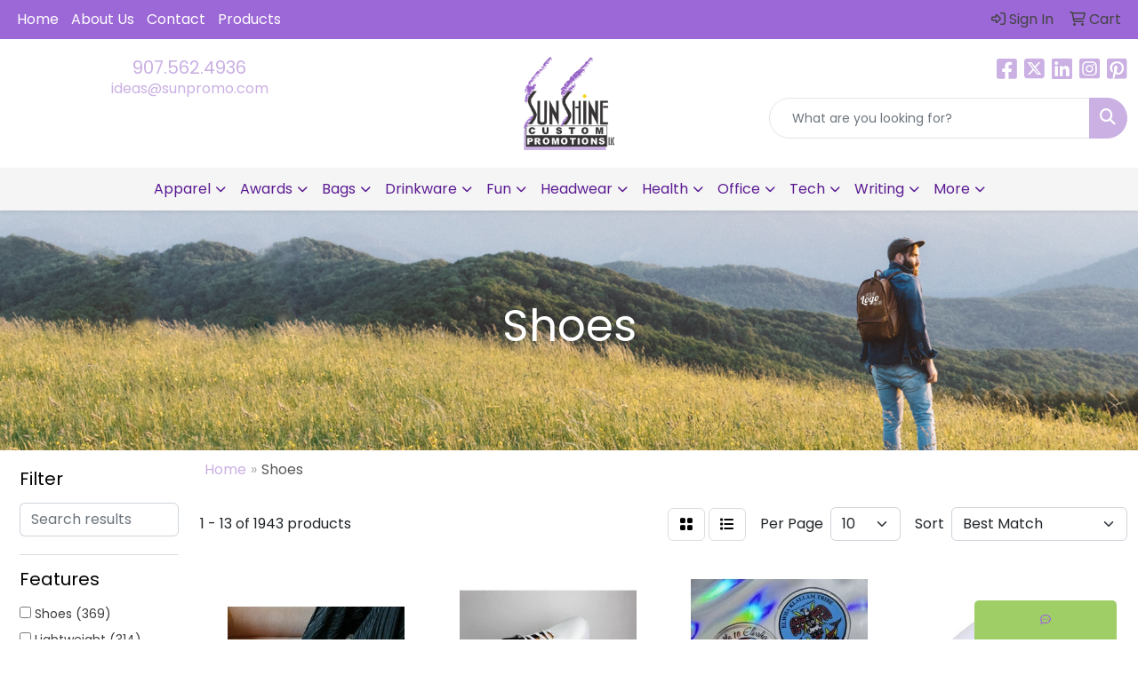

--- FILE ---
content_type: text/html
request_url: https://www.sunpromo.com/ws/ws.dll/StartSrch?UID=4665&WENavID=16649792
body_size: 11582
content:
<!DOCTYPE html>
<html lang="en"><head>
<meta charset="utf-8">
<meta http-equiv="X-UA-Compatible" content="IE=edge">
<meta name="viewport" content="width=device-width, initial-scale=1">
<!-- The above 3 meta tags *must* come first in the head; any other head content must come *after* these tags -->


<link href="/distsite/styles/8/css/bootstrap.min.css" rel="stylesheet" />
<link href="https://fonts.googleapis.com/css?family=Open+Sans:400,600|Oswald:400,600" rel="stylesheet">
<link href="/distsite/styles/8/css/owl.carousel.min.css" rel="stylesheet">
<link href="/distsite/styles/8/css/nouislider.css" rel="stylesheet">
<!--<link href="/distsite/styles/8/css/menu.css" rel="stylesheet"/>-->
<link href="/distsite/styles/8/css/flexslider.css" rel="stylesheet">
<link href="/distsite/styles/8/css/all.min.css" rel="stylesheet">
<link href="/distsite/styles/8/css/slick/slick.css" rel="stylesheet"/>
<link href="/distsite/styles/8/css/lightbox/lightbox.css" rel="stylesheet"  />
<link href="/distsite/styles/8/css/yamm.css" rel="stylesheet" />
<!-- Custom styles for this theme -->
<link href="/we/we.dll/StyleSheet?UN=4665&Type=WETheme&TS=C45859.6179282407" rel="stylesheet">
<!-- Custom styles for this theme -->
<link href="/we/we.dll/StyleSheet?UN=4665&Type=WETheme-PS&TS=C45859.6179282407" rel="stylesheet">
<style>

#logo > a > img{
   max-width: 35%;
}

#ftlogo > a > img{
   max-width: 30%;
}

</style>

<!-- HTML5 shim and Respond.js for IE8 support of HTML5 elements and media queries -->
<!--[if lt IE 9]>
      <script src="https://oss.maxcdn.com/html5shiv/3.7.3/html5shiv.min.js"></script>
      <script src="https://oss.maxcdn.com/respond/1.4.2/respond.min.js"></script>
    <![endif]-->

</head>

<body style="background:#fff;">


  <!-- Slide-Out Menu -->
  <div id="filter-menu" class="filter-menu">
    <button id="close-menu" class="btn-close"></button>
    <div class="menu-content">
      
<aside class="filter-sidebar">



<div class="filter-section first">
	<h2>Filter</h2>
	 <div class="input-group mb-3">
	 <input type="text" style="border-right:0;" placeholder="Search results" class="form-control text-search-within-results" name="SearchWithinResults" value="" maxlength="100" onkeyup="HandleTextFilter(event);">
	  <label class="input-group-text" style="background-color:#fff;"><a  style="display:none;" href="javascript:void(0);" class="remove-filter" data-toggle="tooltip" title="Clear" onclick="ClearTextFilter();"><i class="far fa-times" aria-hidden="true"></i> <span class="fa-sr-only">x</span></a></label>
	</div>
</div>

<a href="javascript:void(0);" class="clear-filters"  style="display:none;" onclick="ClearDrillDown();">Clear all filters</a>

<div class="filter-section"  style="display:none;">
	<h2>Categories</h2>

	<div class="filter-list">

	 

		<!-- wrapper for more filters -->
        <div class="show-filter">

		</div><!-- showfilters -->

	</div>

		<a href="#" class="show-more"  style="display:none;" >Show more</a>
</div>


<div class="filter-section" >
	<h2>Features</h2>

		<div class="filter-list">

	  		<div class="checkbox"><label><input class="filtercheckbox" type="checkbox" name="2|Shoes" ><span> Shoes (369)</span></label></div><div class="checkbox"><label><input class="filtercheckbox" type="checkbox" name="2|Lightweight" ><span> Lightweight (314)</span></label></div><div class="checkbox"><label><input class="filtercheckbox" type="checkbox" name="2|Footwear" ><span> Footwear (257)</span></label></div><div class="checkbox"><label><input class="filtercheckbox" type="checkbox" name="2|Waterproof" ><span> Waterproof (218)</span></label></div><div class="checkbox"><label><input class="filtercheckbox" type="checkbox" name="2|Durable" ><span> Durable (215)</span></label></div><div class="checkbox"><label><input class="filtercheckbox" type="checkbox" name="2|Breathable" ><span> Breathable (184)</span></label></div><div class="checkbox"><label><input class="filtercheckbox" type="checkbox" name="2|Comfortable" ><span> Comfortable (177)</span></label></div><div class="checkbox"><label><input class="filtercheckbox" type="checkbox" name="2|Beach" ><span> Beach (159)</span></label></div><div class="checkbox"><label><input class="filtercheckbox" type="checkbox" name="2|Sandals" ><span> Sandals (159)</span></label></div><div class="checkbox"><label><input class="filtercheckbox" type="checkbox" name="2|Slippers" ><span> Slippers (152)</span></label></div><div class="show-filter"><div class="checkbox"><label><input class="filtercheckbox" type="checkbox" name="2|Outdoor" ><span> Outdoor (147)</span></label></div><div class="checkbox"><label><input class="filtercheckbox" type="checkbox" name="2|Soft" ><span> Soft (135)</span></label></div><div class="checkbox"><label><input class="filtercheckbox" type="checkbox" name="2|Flip flop" ><span> Flip flop (129)</span></label></div><div class="checkbox"><label><input class="filtercheckbox" type="checkbox" name="2|Boot" ><span> Boot (128)</span></label></div><div class="checkbox"><label><input class="filtercheckbox" type="checkbox" name="2|Mesh lining" ><span> Mesh lining (121)</span></label></div><div class="checkbox"><label><input class="filtercheckbox" type="checkbox" name="2|Slides" ><span> Slides (112)</span></label></div><div class="checkbox"><label><input class="filtercheckbox" type="checkbox" name="2|Unisex" ><span> Unisex (101)</span></label></div><div class="checkbox"><label><input class="filtercheckbox" type="checkbox" name="2|Flexible" ><span> Flexible (99)</span></label></div><div class="checkbox"><label><input class="filtercheckbox" type="checkbox" name="2|Non-slip" ><span> Non-slip (95)</span></label></div><div class="checkbox"><label><input class="filtercheckbox" type="checkbox" name="2|Non slip" ><span> Non slip (92)</span></label></div><div class="checkbox"><label><input class="filtercheckbox" type="checkbox" name="2|Portable" ><span> Portable (92)</span></label></div><div class="checkbox"><label><input class="filtercheckbox" type="checkbox" name="2|Indoor" ><span> Indoor (91)</span></label></div><div class="checkbox"><label><input class="filtercheckbox" type="checkbox" name="2|Summer" ><span> Summer (85)</span></label></div><div class="checkbox"><label><input class="filtercheckbox" type="checkbox" name="2|Travel" ><span> Travel (84)</span></label></div><div class="checkbox"><label><input class="filtercheckbox" type="checkbox" name="2|Pair" ><span> Pair (83)</span></label></div><div class="checkbox"><label><input class="filtercheckbox" type="checkbox" name="2|Pool" ><span> Pool (82)</span></label></div><div class="checkbox"><label><input class="filtercheckbox" type="checkbox" name="2|Men" ><span> Men (81)</span></label></div><div class="checkbox"><label><input class="filtercheckbox" type="checkbox" name="2|Rubber" ><span> Rubber (79)</span></label></div><div class="checkbox"><label><input class="filtercheckbox" type="checkbox" name="2|Washable" ><span> Washable (76)</span></label></div><div class="checkbox"><label><input class="filtercheckbox" type="checkbox" name="2|Comfort" ><span> Comfort (73)</span></label></div><div class="checkbox"><label><input class="filtercheckbox" type="checkbox" name="2|Full grain leather" ><span> Full grain leather (72)</span></label></div><div class="checkbox"><label><input class="filtercheckbox" type="checkbox" name="2|Cement construction" ><span> Cement construction (71)</span></label></div><div class="checkbox"><label><input class="filtercheckbox" type="checkbox" name="2|Premium full grain leather" ><span> Premium full grain leather (71)</span></label></div><div class="checkbox"><label><input class="filtercheckbox" type="checkbox" name="2|Sneaker" ><span> Sneaker (70)</span></label></div><div class="checkbox"><label><input class="filtercheckbox" type="checkbox" name="2|Custom shoes" ><span> Custom shoes (69)</span></label></div><div class="checkbox"><label><input class="filtercheckbox" type="checkbox" name="2|Practical" ><span> Practical (69)</span></label></div><div class="checkbox"><label><input class="filtercheckbox" type="checkbox" name="2|Womens" ><span> Womens (69)</span></label></div><div class="checkbox"><label><input class="filtercheckbox" type="checkbox" name="2|Spa" ><span> Spa (67)</span></label></div><div class="checkbox"><label><input class="filtercheckbox" type="checkbox" name="2|Warm" ><span> Warm (67)</span></label></div><div class="checkbox"><label><input class="filtercheckbox" type="checkbox" name="2|Waterproof pro™ construction" ><span> Waterproof pro™ construction (67)</span></label></div><div class="checkbox"><label><input class="filtercheckbox" type="checkbox" name="2|Personalized shoes" ><span> Personalized shoes (64)</span></label></div><div class="checkbox"><label><input class="filtercheckbox" type="checkbox" name="2|Full color shoes" ><span> Full color shoes (62)</span></label></div><div class="checkbox"><label><input class="filtercheckbox" type="checkbox" name="2|Open toe" ><span> Open toe (62)</span></label></div><div class="checkbox"><label><input class="filtercheckbox" type="checkbox" name="2|Timberland" ><span> Timberland (59)</span></label></div><div class="checkbox"><label><input class="filtercheckbox" type="checkbox" name="2|On demand printing shoes" ><span> On demand printing shoes (58)</span></label></div><div class="checkbox"><label><input class="filtercheckbox" type="checkbox" name="2|Work boots" ><span> Work boots (58)</span></label></div><div class="checkbox"><label><input class="filtercheckbox" type="checkbox" name="2|Fashion" ><span> Fashion (56)</span></label></div><div class="checkbox"><label><input class="filtercheckbox" type="checkbox" name="2|Casual" ><span> Casual (55)</span></label></div><div class="checkbox"><label><input class="filtercheckbox" type="checkbox" name="2|Home" ><span> Home (54)</span></label></div><div class="checkbox"><label><input class="filtercheckbox" type="checkbox" name="2|Sports" ><span> Sports (54)</span></label></div></div>

			<!-- wrapper for more filters -->
			<div class="show-filter">

			</div><!-- showfilters -->
 		</div>
		<a href="#" class="show-more"  >Show more</a>


</div>


<div class="filter-section" >
	<h2>Colors</h2>

		<div class="filter-list">

		  	<div class="checkbox"><label><input class="filtercheckbox" type="checkbox" name="1|Black" ><span> Black (913)</span></label></div><div class="checkbox"><label><input class="filtercheckbox" type="checkbox" name="1|White" ><span> White (543)</span></label></div><div class="checkbox"><label><input class="filtercheckbox" type="checkbox" name="1|Pink" ><span> Pink (489)</span></label></div><div class="checkbox"><label><input class="filtercheckbox" type="checkbox" name="1|Blue" ><span> Blue (454)</span></label></div><div class="checkbox"><label><input class="filtercheckbox" type="checkbox" name="1|Gray" ><span> Gray (418)</span></label></div><div class="checkbox"><label><input class="filtercheckbox" type="checkbox" name="1|Yellow" ><span> Yellow (376)</span></label></div><div class="checkbox"><label><input class="filtercheckbox" type="checkbox" name="1|Red" ><span> Red (359)</span></label></div><div class="checkbox"><label><input class="filtercheckbox" type="checkbox" name="1|Green" ><span> Green (354)</span></label></div><div class="checkbox"><label><input class="filtercheckbox" type="checkbox" name="1|Various" ><span> Various (263)</span></label></div><div class="checkbox"><label><input class="filtercheckbox" type="checkbox" name="1|Orange" ><span> Orange (251)</span></label></div><div class="show-filter"><div class="checkbox"><label><input class="filtercheckbox" type="checkbox" name="1|Purple" ><span> Purple (236)</span></label></div><div class="checkbox"><label><input class="filtercheckbox" type="checkbox" name="1|Brown" ><span> Brown (208)</span></label></div><div class="checkbox"><label><input class="filtercheckbox" type="checkbox" name="1|Navy blue" ><span> Navy blue (106)</span></label></div><div class="checkbox"><label><input class="filtercheckbox" type="checkbox" name="1|Gold" ><span> Gold (78)</span></label></div><div class="checkbox"><label><input class="filtercheckbox" type="checkbox" name="1|Lime green" ><span> Lime green (74)</span></label></div><div class="checkbox"><label><input class="filtercheckbox" type="checkbox" name="1|Maroon red" ><span> Maroon red (62)</span></label></div><div class="checkbox"><label><input class="filtercheckbox" type="checkbox" name="1|Beige" ><span> Beige (51)</span></label></div><div class="checkbox"><label><input class="filtercheckbox" type="checkbox" name="1|Sand" ><span> Sand (49)</span></label></div><div class="checkbox"><label><input class="filtercheckbox" type="checkbox" name="1|Light blue" ><span> Light blue (47)</span></label></div><div class="checkbox"><label><input class="filtercheckbox" type="checkbox" name="1|Royal blue" ><span> Royal blue (47)</span></label></div><div class="checkbox"><label><input class="filtercheckbox" type="checkbox" name="1|Silver." ><span> Silver. (46)</span></label></div><div class="checkbox"><label><input class="filtercheckbox" type="checkbox" name="1|Silver" ><span> Silver (41)</span></label></div><div class="checkbox"><label><input class="filtercheckbox" type="checkbox" name="1|Dark brown" ><span> Dark brown (37)</span></label></div><div class="checkbox"><label><input class="filtercheckbox" type="checkbox" name="1|Dark blue" ><span> Dark blue (30)</span></label></div><div class="checkbox"><label><input class="filtercheckbox" type="checkbox" name="1|Tan" ><span> Tan (30)</span></label></div><div class="checkbox"><label><input class="filtercheckbox" type="checkbox" name="1|Assorted" ><span> Assorted (25)</span></label></div><div class="checkbox"><label><input class="filtercheckbox" type="checkbox" name="1|Black/white" ><span> Black/white (24)</span></label></div><div class="checkbox"><label><input class="filtercheckbox" type="checkbox" name="1|Rose red" ><span> Rose red (23)</span></label></div><div class="checkbox"><label><input class="filtercheckbox" type="checkbox" name="1|Dark green" ><span> Dark green (19)</span></label></div><div class="checkbox"><label><input class="filtercheckbox" type="checkbox" name="1|Sky blue" ><span> Sky blue (17)</span></label></div><div class="checkbox"><label><input class="filtercheckbox" type="checkbox" name="1|Brown-214" ><span> Brown-214 (16)</span></label></div><div class="checkbox"><label><input class="filtercheckbox" type="checkbox" name="1|Dark gray" ><span> Dark gray (16)</span></label></div><div class="checkbox"><label><input class="filtercheckbox" type="checkbox" name="1|Light green" ><span> Light green (16)</span></label></div><div class="checkbox"><label><input class="filtercheckbox" type="checkbox" name="1|Light pink" ><span> Light pink (15)</span></label></div><div class="checkbox"><label><input class="filtercheckbox" type="checkbox" name="1|Khaki" ><span> Khaki (14)</span></label></div><div class="checkbox"><label><input class="filtercheckbox" type="checkbox" name="1|Aged bark brown" ><span> Aged bark brown (12)</span></label></div><div class="checkbox"><label><input class="filtercheckbox" type="checkbox" name="1|Black/red" ><span> Black/red (12)</span></label></div><div class="checkbox"><label><input class="filtercheckbox" type="checkbox" name="1|Distressed brown" ><span> Distressed brown (12)</span></label></div><div class="checkbox"><label><input class="filtercheckbox" type="checkbox" name="1|Oily distressed brown" ><span> Oily distressed brown (12)</span></label></div><div class="checkbox"><label><input class="filtercheckbox" type="checkbox" name="1|Coffee" ><span> Coffee (11)</span></label></div><div class="checkbox"><label><input class="filtercheckbox" type="checkbox" name="1|Sand tan" ><span> Sand tan (11)</span></label></div><div class="checkbox"><label><input class="filtercheckbox" type="checkbox" name="1|Wine red" ><span> Wine red (11)</span></label></div><div class="checkbox"><label><input class="filtercheckbox" type="checkbox" name="1|Black sole" ><span> Black sole (10)</span></label></div><div class="checkbox"><label><input class="filtercheckbox" type="checkbox" name="1|Black/yellow" ><span> Black/yellow (10)</span></label></div><div class="checkbox"><label><input class="filtercheckbox" type="checkbox" name="1|Custom" ><span> Custom (10)</span></label></div><div class="checkbox"><label><input class="filtercheckbox" type="checkbox" name="1|White sole" ><span> White sole (10)</span></label></div><div class="checkbox"><label><input class="filtercheckbox" type="checkbox" name="1|Charcoal gray" ><span> Charcoal gray (9)</span></label></div><div class="checkbox"><label><input class="filtercheckbox" type="checkbox" name="1|Clear" ><span> Clear (9)</span></label></div><div class="checkbox"><label><input class="filtercheckbox" type="checkbox" name="1|Coffee brown" ><span> Coffee brown (9)</span></label></div><div class="checkbox"><label><input class="filtercheckbox" type="checkbox" name="1|Copper" ><span> Copper (9)</span></label></div></div>


			<!-- wrapper for more filters -->
			<div class="show-filter">

			</div><!-- showfilters -->

		  </div>

		<a href="#" class="show-more"  >Show more</a>
</div>


<div class="filter-section"  >
	<h2>Price Range</h2>
	<div class="filter-price-wrap">
		<div class="filter-price-inner">
			<div class="input-group">
				<span class="input-group-text input-group-text-white">$</span>
				<input type="text" class="form-control form-control-sm filter-min-prices" name="min-prices" value="" placeholder="Min" onkeyup="HandlePriceFilter(event);">
			</div>
			<div class="input-group">
				<span class="input-group-text input-group-text-white">$</span>
				<input type="text" class="form-control form-control-sm filter-max-prices" name="max-prices" value="" placeholder="Max" onkeyup="HandlePriceFilter(event);">
			</div>
		</div>
		<a href="javascript:void(0)" onclick="SetPriceFilter();" ><i class="fa-solid fa-chevron-right"></i></a>
	</div>
</div>

<div class="filter-section"   >
	<h2>Quantity</h2>
	<div class="filter-price-wrap mb-2">
		<input type="text" class="form-control form-control-sm filter-quantity" value="" placeholder="Qty" onkeyup="HandleQuantityFilter(event);">
		<a href="javascript:void(0)" onclick="SetQuantityFilter();"><i class="fa-solid fa-chevron-right"></i></a>
	</div>
</div>




	</aside>

    </div>
</div>




	<div class="container-fluid">
		<div class="row">

			<div class="col-md-3 col-lg-2">
        <div class="d-none d-md-block">
          <div id="desktop-filter">
            
<aside class="filter-sidebar">



<div class="filter-section first">
	<h2>Filter</h2>
	 <div class="input-group mb-3">
	 <input type="text" style="border-right:0;" placeholder="Search results" class="form-control text-search-within-results" name="SearchWithinResults" value="" maxlength="100" onkeyup="HandleTextFilter(event);">
	  <label class="input-group-text" style="background-color:#fff;"><a  style="display:none;" href="javascript:void(0);" class="remove-filter" data-toggle="tooltip" title="Clear" onclick="ClearTextFilter();"><i class="far fa-times" aria-hidden="true"></i> <span class="fa-sr-only">x</span></a></label>
	</div>
</div>

<a href="javascript:void(0);" class="clear-filters"  style="display:none;" onclick="ClearDrillDown();">Clear all filters</a>

<div class="filter-section"  style="display:none;">
	<h2>Categories</h2>

	<div class="filter-list">

	 

		<!-- wrapper for more filters -->
        <div class="show-filter">

		</div><!-- showfilters -->

	</div>

		<a href="#" class="show-more"  style="display:none;" >Show more</a>
</div>


<div class="filter-section" >
	<h2>Features</h2>

		<div class="filter-list">

	  		<div class="checkbox"><label><input class="filtercheckbox" type="checkbox" name="2|Shoes" ><span> Shoes (369)</span></label></div><div class="checkbox"><label><input class="filtercheckbox" type="checkbox" name="2|Lightweight" ><span> Lightweight (314)</span></label></div><div class="checkbox"><label><input class="filtercheckbox" type="checkbox" name="2|Footwear" ><span> Footwear (257)</span></label></div><div class="checkbox"><label><input class="filtercheckbox" type="checkbox" name="2|Waterproof" ><span> Waterproof (218)</span></label></div><div class="checkbox"><label><input class="filtercheckbox" type="checkbox" name="2|Durable" ><span> Durable (215)</span></label></div><div class="checkbox"><label><input class="filtercheckbox" type="checkbox" name="2|Breathable" ><span> Breathable (184)</span></label></div><div class="checkbox"><label><input class="filtercheckbox" type="checkbox" name="2|Comfortable" ><span> Comfortable (177)</span></label></div><div class="checkbox"><label><input class="filtercheckbox" type="checkbox" name="2|Beach" ><span> Beach (159)</span></label></div><div class="checkbox"><label><input class="filtercheckbox" type="checkbox" name="2|Sandals" ><span> Sandals (159)</span></label></div><div class="checkbox"><label><input class="filtercheckbox" type="checkbox" name="2|Slippers" ><span> Slippers (152)</span></label></div><div class="show-filter"><div class="checkbox"><label><input class="filtercheckbox" type="checkbox" name="2|Outdoor" ><span> Outdoor (147)</span></label></div><div class="checkbox"><label><input class="filtercheckbox" type="checkbox" name="2|Soft" ><span> Soft (135)</span></label></div><div class="checkbox"><label><input class="filtercheckbox" type="checkbox" name="2|Flip flop" ><span> Flip flop (129)</span></label></div><div class="checkbox"><label><input class="filtercheckbox" type="checkbox" name="2|Boot" ><span> Boot (128)</span></label></div><div class="checkbox"><label><input class="filtercheckbox" type="checkbox" name="2|Mesh lining" ><span> Mesh lining (121)</span></label></div><div class="checkbox"><label><input class="filtercheckbox" type="checkbox" name="2|Slides" ><span> Slides (112)</span></label></div><div class="checkbox"><label><input class="filtercheckbox" type="checkbox" name="2|Unisex" ><span> Unisex (101)</span></label></div><div class="checkbox"><label><input class="filtercheckbox" type="checkbox" name="2|Flexible" ><span> Flexible (99)</span></label></div><div class="checkbox"><label><input class="filtercheckbox" type="checkbox" name="2|Non-slip" ><span> Non-slip (95)</span></label></div><div class="checkbox"><label><input class="filtercheckbox" type="checkbox" name="2|Non slip" ><span> Non slip (92)</span></label></div><div class="checkbox"><label><input class="filtercheckbox" type="checkbox" name="2|Portable" ><span> Portable (92)</span></label></div><div class="checkbox"><label><input class="filtercheckbox" type="checkbox" name="2|Indoor" ><span> Indoor (91)</span></label></div><div class="checkbox"><label><input class="filtercheckbox" type="checkbox" name="2|Summer" ><span> Summer (85)</span></label></div><div class="checkbox"><label><input class="filtercheckbox" type="checkbox" name="2|Travel" ><span> Travel (84)</span></label></div><div class="checkbox"><label><input class="filtercheckbox" type="checkbox" name="2|Pair" ><span> Pair (83)</span></label></div><div class="checkbox"><label><input class="filtercheckbox" type="checkbox" name="2|Pool" ><span> Pool (82)</span></label></div><div class="checkbox"><label><input class="filtercheckbox" type="checkbox" name="2|Men" ><span> Men (81)</span></label></div><div class="checkbox"><label><input class="filtercheckbox" type="checkbox" name="2|Rubber" ><span> Rubber (79)</span></label></div><div class="checkbox"><label><input class="filtercheckbox" type="checkbox" name="2|Washable" ><span> Washable (76)</span></label></div><div class="checkbox"><label><input class="filtercheckbox" type="checkbox" name="2|Comfort" ><span> Comfort (73)</span></label></div><div class="checkbox"><label><input class="filtercheckbox" type="checkbox" name="2|Full grain leather" ><span> Full grain leather (72)</span></label></div><div class="checkbox"><label><input class="filtercheckbox" type="checkbox" name="2|Cement construction" ><span> Cement construction (71)</span></label></div><div class="checkbox"><label><input class="filtercheckbox" type="checkbox" name="2|Premium full grain leather" ><span> Premium full grain leather (71)</span></label></div><div class="checkbox"><label><input class="filtercheckbox" type="checkbox" name="2|Sneaker" ><span> Sneaker (70)</span></label></div><div class="checkbox"><label><input class="filtercheckbox" type="checkbox" name="2|Custom shoes" ><span> Custom shoes (69)</span></label></div><div class="checkbox"><label><input class="filtercheckbox" type="checkbox" name="2|Practical" ><span> Practical (69)</span></label></div><div class="checkbox"><label><input class="filtercheckbox" type="checkbox" name="2|Womens" ><span> Womens (69)</span></label></div><div class="checkbox"><label><input class="filtercheckbox" type="checkbox" name="2|Spa" ><span> Spa (67)</span></label></div><div class="checkbox"><label><input class="filtercheckbox" type="checkbox" name="2|Warm" ><span> Warm (67)</span></label></div><div class="checkbox"><label><input class="filtercheckbox" type="checkbox" name="2|Waterproof pro™ construction" ><span> Waterproof pro™ construction (67)</span></label></div><div class="checkbox"><label><input class="filtercheckbox" type="checkbox" name="2|Personalized shoes" ><span> Personalized shoes (64)</span></label></div><div class="checkbox"><label><input class="filtercheckbox" type="checkbox" name="2|Full color shoes" ><span> Full color shoes (62)</span></label></div><div class="checkbox"><label><input class="filtercheckbox" type="checkbox" name="2|Open toe" ><span> Open toe (62)</span></label></div><div class="checkbox"><label><input class="filtercheckbox" type="checkbox" name="2|Timberland" ><span> Timberland (59)</span></label></div><div class="checkbox"><label><input class="filtercheckbox" type="checkbox" name="2|On demand printing shoes" ><span> On demand printing shoes (58)</span></label></div><div class="checkbox"><label><input class="filtercheckbox" type="checkbox" name="2|Work boots" ><span> Work boots (58)</span></label></div><div class="checkbox"><label><input class="filtercheckbox" type="checkbox" name="2|Fashion" ><span> Fashion (56)</span></label></div><div class="checkbox"><label><input class="filtercheckbox" type="checkbox" name="2|Casual" ><span> Casual (55)</span></label></div><div class="checkbox"><label><input class="filtercheckbox" type="checkbox" name="2|Home" ><span> Home (54)</span></label></div><div class="checkbox"><label><input class="filtercheckbox" type="checkbox" name="2|Sports" ><span> Sports (54)</span></label></div></div>

			<!-- wrapper for more filters -->
			<div class="show-filter">

			</div><!-- showfilters -->
 		</div>
		<a href="#" class="show-more"  >Show more</a>


</div>


<div class="filter-section" >
	<h2>Colors</h2>

		<div class="filter-list">

		  	<div class="checkbox"><label><input class="filtercheckbox" type="checkbox" name="1|Black" ><span> Black (913)</span></label></div><div class="checkbox"><label><input class="filtercheckbox" type="checkbox" name="1|White" ><span> White (543)</span></label></div><div class="checkbox"><label><input class="filtercheckbox" type="checkbox" name="1|Pink" ><span> Pink (489)</span></label></div><div class="checkbox"><label><input class="filtercheckbox" type="checkbox" name="1|Blue" ><span> Blue (454)</span></label></div><div class="checkbox"><label><input class="filtercheckbox" type="checkbox" name="1|Gray" ><span> Gray (418)</span></label></div><div class="checkbox"><label><input class="filtercheckbox" type="checkbox" name="1|Yellow" ><span> Yellow (376)</span></label></div><div class="checkbox"><label><input class="filtercheckbox" type="checkbox" name="1|Red" ><span> Red (359)</span></label></div><div class="checkbox"><label><input class="filtercheckbox" type="checkbox" name="1|Green" ><span> Green (354)</span></label></div><div class="checkbox"><label><input class="filtercheckbox" type="checkbox" name="1|Various" ><span> Various (263)</span></label></div><div class="checkbox"><label><input class="filtercheckbox" type="checkbox" name="1|Orange" ><span> Orange (251)</span></label></div><div class="show-filter"><div class="checkbox"><label><input class="filtercheckbox" type="checkbox" name="1|Purple" ><span> Purple (236)</span></label></div><div class="checkbox"><label><input class="filtercheckbox" type="checkbox" name="1|Brown" ><span> Brown (208)</span></label></div><div class="checkbox"><label><input class="filtercheckbox" type="checkbox" name="1|Navy blue" ><span> Navy blue (106)</span></label></div><div class="checkbox"><label><input class="filtercheckbox" type="checkbox" name="1|Gold" ><span> Gold (78)</span></label></div><div class="checkbox"><label><input class="filtercheckbox" type="checkbox" name="1|Lime green" ><span> Lime green (74)</span></label></div><div class="checkbox"><label><input class="filtercheckbox" type="checkbox" name="1|Maroon red" ><span> Maroon red (62)</span></label></div><div class="checkbox"><label><input class="filtercheckbox" type="checkbox" name="1|Beige" ><span> Beige (51)</span></label></div><div class="checkbox"><label><input class="filtercheckbox" type="checkbox" name="1|Sand" ><span> Sand (49)</span></label></div><div class="checkbox"><label><input class="filtercheckbox" type="checkbox" name="1|Light blue" ><span> Light blue (47)</span></label></div><div class="checkbox"><label><input class="filtercheckbox" type="checkbox" name="1|Royal blue" ><span> Royal blue (47)</span></label></div><div class="checkbox"><label><input class="filtercheckbox" type="checkbox" name="1|Silver." ><span> Silver. (46)</span></label></div><div class="checkbox"><label><input class="filtercheckbox" type="checkbox" name="1|Silver" ><span> Silver (41)</span></label></div><div class="checkbox"><label><input class="filtercheckbox" type="checkbox" name="1|Dark brown" ><span> Dark brown (37)</span></label></div><div class="checkbox"><label><input class="filtercheckbox" type="checkbox" name="1|Dark blue" ><span> Dark blue (30)</span></label></div><div class="checkbox"><label><input class="filtercheckbox" type="checkbox" name="1|Tan" ><span> Tan (30)</span></label></div><div class="checkbox"><label><input class="filtercheckbox" type="checkbox" name="1|Assorted" ><span> Assorted (25)</span></label></div><div class="checkbox"><label><input class="filtercheckbox" type="checkbox" name="1|Black/white" ><span> Black/white (24)</span></label></div><div class="checkbox"><label><input class="filtercheckbox" type="checkbox" name="1|Rose red" ><span> Rose red (23)</span></label></div><div class="checkbox"><label><input class="filtercheckbox" type="checkbox" name="1|Dark green" ><span> Dark green (19)</span></label></div><div class="checkbox"><label><input class="filtercheckbox" type="checkbox" name="1|Sky blue" ><span> Sky blue (17)</span></label></div><div class="checkbox"><label><input class="filtercheckbox" type="checkbox" name="1|Brown-214" ><span> Brown-214 (16)</span></label></div><div class="checkbox"><label><input class="filtercheckbox" type="checkbox" name="1|Dark gray" ><span> Dark gray (16)</span></label></div><div class="checkbox"><label><input class="filtercheckbox" type="checkbox" name="1|Light green" ><span> Light green (16)</span></label></div><div class="checkbox"><label><input class="filtercheckbox" type="checkbox" name="1|Light pink" ><span> Light pink (15)</span></label></div><div class="checkbox"><label><input class="filtercheckbox" type="checkbox" name="1|Khaki" ><span> Khaki (14)</span></label></div><div class="checkbox"><label><input class="filtercheckbox" type="checkbox" name="1|Aged bark brown" ><span> Aged bark brown (12)</span></label></div><div class="checkbox"><label><input class="filtercheckbox" type="checkbox" name="1|Black/red" ><span> Black/red (12)</span></label></div><div class="checkbox"><label><input class="filtercheckbox" type="checkbox" name="1|Distressed brown" ><span> Distressed brown (12)</span></label></div><div class="checkbox"><label><input class="filtercheckbox" type="checkbox" name="1|Oily distressed brown" ><span> Oily distressed brown (12)</span></label></div><div class="checkbox"><label><input class="filtercheckbox" type="checkbox" name="1|Coffee" ><span> Coffee (11)</span></label></div><div class="checkbox"><label><input class="filtercheckbox" type="checkbox" name="1|Sand tan" ><span> Sand tan (11)</span></label></div><div class="checkbox"><label><input class="filtercheckbox" type="checkbox" name="1|Wine red" ><span> Wine red (11)</span></label></div><div class="checkbox"><label><input class="filtercheckbox" type="checkbox" name="1|Black sole" ><span> Black sole (10)</span></label></div><div class="checkbox"><label><input class="filtercheckbox" type="checkbox" name="1|Black/yellow" ><span> Black/yellow (10)</span></label></div><div class="checkbox"><label><input class="filtercheckbox" type="checkbox" name="1|Custom" ><span> Custom (10)</span></label></div><div class="checkbox"><label><input class="filtercheckbox" type="checkbox" name="1|White sole" ><span> White sole (10)</span></label></div><div class="checkbox"><label><input class="filtercheckbox" type="checkbox" name="1|Charcoal gray" ><span> Charcoal gray (9)</span></label></div><div class="checkbox"><label><input class="filtercheckbox" type="checkbox" name="1|Clear" ><span> Clear (9)</span></label></div><div class="checkbox"><label><input class="filtercheckbox" type="checkbox" name="1|Coffee brown" ><span> Coffee brown (9)</span></label></div><div class="checkbox"><label><input class="filtercheckbox" type="checkbox" name="1|Copper" ><span> Copper (9)</span></label></div></div>


			<!-- wrapper for more filters -->
			<div class="show-filter">

			</div><!-- showfilters -->

		  </div>

		<a href="#" class="show-more"  >Show more</a>
</div>


<div class="filter-section"  >
	<h2>Price Range</h2>
	<div class="filter-price-wrap">
		<div class="filter-price-inner">
			<div class="input-group">
				<span class="input-group-text input-group-text-white">$</span>
				<input type="text" class="form-control form-control-sm filter-min-prices" name="min-prices" value="" placeholder="Min" onkeyup="HandlePriceFilter(event);">
			</div>
			<div class="input-group">
				<span class="input-group-text input-group-text-white">$</span>
				<input type="text" class="form-control form-control-sm filter-max-prices" name="max-prices" value="" placeholder="Max" onkeyup="HandlePriceFilter(event);">
			</div>
		</div>
		<a href="javascript:void(0)" onclick="SetPriceFilter();" ><i class="fa-solid fa-chevron-right"></i></a>
	</div>
</div>

<div class="filter-section"   >
	<h2>Quantity</h2>
	<div class="filter-price-wrap mb-2">
		<input type="text" class="form-control form-control-sm filter-quantity" value="" placeholder="Qty" onkeyup="HandleQuantityFilter(event);">
		<a href="javascript:void(0)" onclick="SetQuantityFilter();"><i class="fa-solid fa-chevron-right"></i></a>
	</div>
</div>




	</aside>

          </div>
        </div>
			</div>

			<div class="col-md-9 col-lg-10">
				

				<ol class="breadcrumb"  >
              		<li><a href="https://www.sunpromo.com" target="_top">Home</a></li>
             	 	<li class="active">Shoes</li>
            	</ol>




				<div id="product-list-controls">

				
						<div class="d-flex align-items-center justify-content-between">
							<div class="d-none d-md-block me-3">
								1 - 13 of  1943 <span class="d-none d-lg-inline">products</span>
							</div>
					  
						  <!-- Right Aligned Controls -->
						  <div class="product-controls-right d-flex align-items-center">
       
              <button id="show-filter-button" class="btn btn-control d-block d-md-none"><i class="fa-solid fa-filter" aria-hidden="true"></i></button>

							
							<span class="me-3">
								<a href="/ws/ws.dll/StartSrch?UID=4665&WENavID=16649792&View=T&ST=260114052839278120068790818" class="btn btn-control grid" title="Change to Grid View"><i class="fa-solid fa-grid-2" aria-hidden="true"></i>  <span class="fa-sr-only">Grid</span></a>
								<a href="/ws/ws.dll/StartSrch?UID=4665&WENavID=16649792&View=L&ST=260114052839278120068790818" class="btn btn-control" title="Change to List View"><i class="fa-solid fa-list"></i> <span class="fa-sr-only">List</span></a>
							</span>
							
					  
							<!-- Number of Items Per Page -->
							<div class="me-2 d-none d-lg-block">
								<label>Per Page</label>
							</div>
							<div class="me-3 d-none d-md-block">
								<select class="form-select notranslate" onchange="GoToNewURL(this);" aria-label="Items per page">
									<option value="/ws/ws.dll/StartSrch?UID=4665&WENavID=16649792&ST=260114052839278120068790818&PPP=10" selected>10</option><option value="/ws/ws.dll/StartSrch?UID=4665&WENavID=16649792&ST=260114052839278120068790818&PPP=25" >25</option><option value="/ws/ws.dll/StartSrch?UID=4665&WENavID=16649792&ST=260114052839278120068790818&PPP=50" >50</option><option value="/ws/ws.dll/StartSrch?UID=4665&WENavID=16649792&ST=260114052839278120068790818&PPP=100" >100</option><option value="/ws/ws.dll/StartSrch?UID=4665&WENavID=16649792&ST=260114052839278120068790818&PPP=250" >250</option>
								
								</select>
							</div>
					  
							<!-- Sort By -->
							<div class="d-none d-lg-block me-2">
								<label>Sort</label>
							</div>
							<div>
								<select class="form-select" onchange="GoToNewURL(this);">
									<option value="/ws/ws.dll/StartSrch?UID=4665&WENavID=16649792&Sort=0" selected>Best Match</option><option value="/ws/ws.dll/StartSrch?UID=4665&WENavID=16649792&Sort=3">Most Popular</option><option value="/ws/ws.dll/StartSrch?UID=4665&WENavID=16649792&Sort=1">Price (Low to High)</option><option value="/ws/ws.dll/StartSrch?UID=4665&WENavID=16649792&Sort=2">Price (High to Low)</option>
								 </select>
							</div>
						  </div>
						</div>

			  </div>

				<!-- Product Results List -->
				<ul class="thumbnail-list"><li>
 <a href="https://www.sunpromo.com/p/JKXFJ-RQQPF/slipper" target="_parent" alt="Slipper" data-adid="50144|8061019" onclick="PostAdStatToService(708061019,1);">
 <div class="pr-list-grid">
		<img class="img-responsive" src="/ws/ws.dll/QPic?SN=50144&P=708061019&I=0&PX=300" alt="Slipper">
		<p class="pr-list-sponsored">Sponsored <span data-bs-toggle="tooltip" data-container="body" data-bs-placement="top" title="You're seeing this ad based on the product's relevance to your search query."><i class="fa fa-info-circle" aria-hidden="true"></i></span></p>
		<p class="pr-name">Slipper</p>
		<div class="pr-meta-row">
			<div class="product-reviews"  style="display:none;">
				<div class="rating-stars">
				<i class="fa-solid fa-star-sharp" aria-hidden="true"></i><i class="fa-solid fa-star-sharp" aria-hidden="true"></i><i class="fa-solid fa-star-sharp" aria-hidden="true"></i><i class="fa-solid fa-star-sharp" aria-hidden="true"></i><i class="fa-solid fa-star-sharp" aria-hidden="true"></i>
				</div>
				<span class="rating-count">(0)</span>
			</div>
			
		</div>
		<p class="pr-number"  ><span class="notranslate">Item #JKXFJ-RQQPF</span></p>
		<p class="pr-price"  ><span class="notranslate">$53.77</span> - <span class="notranslate">$62.12</span></p>
 </div>
 </a>
</li>
<li>
 <a href="https://www.sunpromo.com/p/JDEXJ-ROGDJ/custom-golf-shoe" target="_parent" alt="Custom Golf Shoe" data-adid="50144|8018799" onclick="PostAdStatToService(558018799,1);">
 <div class="pr-list-grid">
		<img class="img-responsive" src="/ws/ws.dll/QPic?SN=50144&P=558018799&I=0&PX=300" alt="Custom Golf Shoe">
		<p class="pr-list-sponsored">Sponsored <span data-bs-toggle="tooltip" data-container="body" data-bs-placement="top" title="You're seeing this ad based on the product's relevance to your search query."><i class="fa fa-info-circle" aria-hidden="true"></i></span></p>
		<p class="pr-name">Custom Golf Shoe</p>
		<div class="pr-meta-row">
			<div class="product-reviews"  style="display:none;">
				<div class="rating-stars">
				<i class="fa-solid fa-star-sharp" aria-hidden="true"></i><i class="fa-solid fa-star-sharp" aria-hidden="true"></i><i class="fa-solid fa-star-sharp" aria-hidden="true"></i><i class="fa-solid fa-star-sharp" aria-hidden="true"></i><i class="fa-solid fa-star-sharp" aria-hidden="true"></i>
				</div>
				<span class="rating-count">(0)</span>
			</div>
			
		</div>
		<p class="pr-number"  ><span class="notranslate">Item #JDEXJ-ROGDJ</span></p>
		<p class="pr-price"  ><span class="notranslate">$134.24</span> - <span class="notranslate">$142.02</span></p>
 </div>
 </a>
</li>
<li>
 <a href="https://www.sunpromo.com/p/MICEF-TBFAZ/custom-acrylic-shoe-charms--mockups-in-24-hrs" target="_parent" alt="Custom Acrylic Shoe Charms — Mockups in 24 Hrs" data-adid="52127|8703525" onclick="PostAdStatToService(708703525,1);">
 <div class="pr-list-grid">
		<img class="img-responsive" src="/ws/ws.dll/QPic?SN=52127&P=708703525&I=0&PX=300" alt="Custom Acrylic Shoe Charms — Mockups in 24 Hrs">
		<p class="pr-list-sponsored">Sponsored <span data-bs-toggle="tooltip" data-container="body" data-bs-placement="top" title="You're seeing this ad based on the product's relevance to your search query."><i class="fa fa-info-circle" aria-hidden="true"></i></span></p>
		<p class="pr-name">Custom Acrylic Shoe Charms — Mockups in 24 Hrs</p>
		<div class="pr-meta-row">
			<div class="product-reviews"  style="display:none;">
				<div class="rating-stars">
				<i class="fa-solid fa-star-sharp" aria-hidden="true"></i><i class="fa-solid fa-star-sharp" aria-hidden="true"></i><i class="fa-solid fa-star-sharp" aria-hidden="true"></i><i class="fa-solid fa-star-sharp" aria-hidden="true"></i><i class="fa-solid fa-star-sharp" aria-hidden="true"></i>
				</div>
				<span class="rating-count">(0)</span>
			</div>
			
		</div>
		<p class="pr-number"  ><span class="notranslate">Item #MICEF-TBFAZ</span></p>
		<p class="pr-price"  ><span class="notranslate">$1.19</span> - <span class="notranslate">$2.39</span></p>
 </div>
 </a>
</li>
<a name="3" href="#" alt="Item 3"></a>
<li>
 <a href="https://www.sunpromo.com/p/CDXDF-PZFXR/cascade-travel-slippers" target="_parent" alt="Cascade Travel Slippers">
 <div class="pr-list-grid">
		<img class="img-responsive" src="/ws/ws.dll/QPic?SN=63952&P=937298035&I=0&PX=300" alt="Cascade Travel Slippers">
		<p class="pr-name">Cascade Travel Slippers</p>
		<div class="pr-meta-row">
			<div class="product-reviews"  style="display:none;">
				<div class="rating-stars">
				<i class="fa-solid fa-star-sharp" aria-hidden="true"></i><i class="fa-solid fa-star-sharp" aria-hidden="true"></i><i class="fa-solid fa-star-sharp" aria-hidden="true"></i><i class="fa-solid fa-star-sharp" aria-hidden="true"></i><i class="fa-solid fa-star-sharp" aria-hidden="true"></i>
				</div>
				<span class="rating-count">(0)</span>
			</div>
			
		</div>
		<p class="pr-number"  ><span class="notranslate">Item #CDXDF-PZFXR</span></p>
		<p class="pr-price"  ><span class="notranslate">$6.09</span> - <span class="notranslate">$7.31</span></p>
 </div>
 </a>
</li>
<a name="4" href="#" alt="Item 4"></a>
<li>
 <a href="https://www.sunpromo.com/p/AGFBE-JVURM/blue-led-shoelaces-for-night-fun-runs-printed" target="_parent" alt="Blue LED Shoelaces for Night Fun Runs - PRINTED">
 <div class="pr-list-grid">
		<img class="img-responsive" src="/ws/ws.dll/QPic?SN=67465&P=564495854&I=0&PX=300" alt="Blue LED Shoelaces for Night Fun Runs - PRINTED">
		<p class="pr-name">Blue LED Shoelaces for Night Fun Runs - PRINTED</p>
		<div class="pr-meta-row">
			<div class="product-reviews"  style="display:none;">
				<div class="rating-stars">
				<i class="fa-solid fa-star-sharp" aria-hidden="true"></i><i class="fa-solid fa-star-sharp" aria-hidden="true"></i><i class="fa-solid fa-star-sharp" aria-hidden="true"></i><i class="fa-solid fa-star-sharp" aria-hidden="true"></i><i class="fa-solid fa-star-sharp" aria-hidden="true"></i>
				</div>
				<span class="rating-count">(0)</span>
			</div>
			
		</div>
		<p class="pr-number"  ><span class="notranslate">Item #AGFBE-JVURM</span></p>
		<p class="pr-price"  ><span class="notranslate">$11.9833</span> - <span class="notranslate">$12.4833</span></p>
 </div>
 </a>
</li>
<a name="5" href="#" alt="Item 5"></a>
<li>
 <a href="https://www.sunpromo.com/p/KLEXE-RMQSG/non-slip-adult--children-customized-logo-summer-home-pvc-slippers" target="_parent" alt="Non-Slip Adult &amp; Children Customized LOGO Summer Home PVC Slippers">
 <div class="pr-list-grid">
		<img class="img-responsive" src="/ws/ws.dll/QPic?SN=51059&P=387990794&I=0&PX=300" alt="Non-Slip Adult &amp; Children Customized LOGO Summer Home PVC Slippers">
		<p class="pr-name">Non-Slip Adult &amp; Children Customized LOGO Summer Home PVC Slippers</p>
		<div class="pr-meta-row">
			<div class="product-reviews"  style="display:none;">
				<div class="rating-stars">
				<i class="fa-solid fa-star-sharp" aria-hidden="true"></i><i class="fa-solid fa-star-sharp" aria-hidden="true"></i><i class="fa-solid fa-star-sharp" aria-hidden="true"></i><i class="fa-solid fa-star-sharp" aria-hidden="true"></i><i class="fa-solid fa-star-sharp" aria-hidden="true"></i>
				</div>
				<span class="rating-count">(0)</span>
			</div>
			
		</div>
		<p class="pr-number"  ><span class="notranslate">Item #KLEXE-RMQSG</span></p>
		<p class="pr-price"  ><span class="notranslate">$6.998</span> - <span class="notranslate">$19.873</span></p>
 </div>
 </a>
</li>
<a name="6" href="#" alt="Item 6"></a>
<li>
 <a href="https://www.sunpromo.com/p/MFEAD-SIAWP/adidas-adilette-shower-slide" target="_parent" alt="Adidas Adilette Shower Slide">
 <div class="pr-list-grid">
		<img class="img-responsive" src="/ws/ws.dll/QPic?SN=57040&P=198366763&I=0&PX=300" alt="Adidas Adilette Shower Slide">
		<p class="pr-name">Adidas Adilette Shower Slide</p>
		<div class="pr-meta-row">
			<div class="product-reviews"  style="display:none;">
				<div class="rating-stars">
				<i class="fa-solid fa-star-sharp" aria-hidden="true"></i><i class="fa-solid fa-star-sharp" aria-hidden="true"></i><i class="fa-solid fa-star-sharp" aria-hidden="true"></i><i class="fa-solid fa-star-sharp" aria-hidden="true"></i><i class="fa-solid fa-star-sharp" aria-hidden="true"></i>
				</div>
				<span class="rating-count">(0)</span>
			</div>
			
		</div>
		<p class="pr-number"  ><span class="notranslate">Item #MFEAD-SIAWP</span></p>
		<p class="pr-price"  ><span class="notranslate">$27.20</span> - <span class="notranslate">$28.00</span></p>
 </div>
 </a>
</li>
<a name="7" href="#" alt="Item 7"></a>
<li>
 <a href="https://www.sunpromo.com/p/ZKXDH-RTMOZ/puma-golf-icon-shoe-bag" target="_parent" alt="Puma Golf Icon Shoe Bag">
 <div class="pr-list-grid">
		<img class="img-responsive" src="/ws/ws.dll/QPic?SN=57040&P=998111037&I=0&PX=300" alt="Puma Golf Icon Shoe Bag">
		<p class="pr-name">Puma Golf Icon Shoe Bag</p>
		<div class="pr-meta-row">
			<div class="product-reviews"  style="display:none;">
				<div class="rating-stars">
				<i class="fa-solid fa-star-sharp" aria-hidden="true"></i><i class="fa-solid fa-star-sharp" aria-hidden="true"></i><i class="fa-solid fa-star-sharp" aria-hidden="true"></i><i class="fa-solid fa-star-sharp" aria-hidden="true"></i><i class="fa-solid fa-star-sharp" aria-hidden="true"></i>
				</div>
				<span class="rating-count">(0)</span>
			</div>
			
		</div>
		<p class="pr-number"  ><span class="notranslate">Item #ZKXDH-RTMOZ</span></p>
		<p class="pr-price"  ><span class="notranslate">$30.40</span> - <span class="notranslate">$36.40</span></p>
 </div>
 </a>
</li>
<a name="8" href="#" alt="Item 8"></a>
<li>
 <a href="https://www.sunpromo.com/p/OLBCJ-ODACF/the-downtown-shoe" target="_parent" alt="The Downtown Shoe">
 <div class="pr-list-grid">
		<img class="img-responsive" src="/ws/ws.dll/QPic?SN=50144&P=186450449&I=0&PX=300" alt="The Downtown Shoe">
		<p class="pr-name">The Downtown Shoe</p>
		<div class="pr-meta-row">
			<div class="product-reviews"  style="display:none;">
				<div class="rating-stars">
				<i class="fa-solid fa-star-sharp" aria-hidden="true"></i><i class="fa-solid fa-star-sharp" aria-hidden="true"></i><i class="fa-solid fa-star-sharp" aria-hidden="true"></i><i class="fa-solid fa-star-sharp" aria-hidden="true"></i><i class="fa-solid fa-star-sharp" aria-hidden="true"></i>
				</div>
				<span class="rating-count">(0)</span>
			</div>
			
		</div>
		<p class="pr-number"  ><span class="notranslate">Item #OLBCJ-ODACF</span></p>
		<p class="pr-price"  ><span class="notranslate">$96.43</span> - <span class="notranslate">$106.63</span></p>
 </div>
 </a>
</li>
<a name="9" href="#" alt="Item 9"></a>
<li>
 <a href="https://www.sunpromo.com/p/NCCGI-ODNMQ/comfy-sherpa-slippers" target="_parent" alt="Comfy Sherpa Slippers">
 <div class="pr-list-grid">
		<img class="img-responsive" src="/ws/ws.dll/QPic?SN=50119&P=136459508&I=0&PX=300" alt="Comfy Sherpa Slippers">
		<p class="pr-name">Comfy Sherpa Slippers</p>
		<div class="pr-meta-row">
			<div class="product-reviews"  style="display:none;">
				<div class="rating-stars">
				<i class="fa-solid fa-star-sharp" aria-hidden="true"></i><i class="fa-solid fa-star-sharp" aria-hidden="true"></i><i class="fa-solid fa-star-sharp" aria-hidden="true"></i><i class="fa-solid fa-star-sharp" aria-hidden="true"></i><i class="fa-solid fa-star-sharp" aria-hidden="true"></i>
				</div>
				<span class="rating-count">(0)</span>
			</div>
			
		</div>
		<p class="pr-number"  ><span class="notranslate">Item #NCCGI-ODNMQ</span></p>
		<p class="pr-price"  ><span class="notranslate">$27.20</span> - <span class="notranslate">$31.00</span></p>
 </div>
 </a>
</li>
<a name="10" href="#" alt="Item 10"></a>
<li>
 <a href="https://www.sunpromo.com/p/DHFAG-QPOFQ/custom-pvc-shoe-charms" target="_parent" alt="Custom PVC Shoe Charms">
 <div class="pr-list-grid">
		<img class="img-responsive" src="/ws/ws.dll/QPic?SN=52278&P=197584866&I=0&PX=300" alt="Custom PVC Shoe Charms">
		<p class="pr-name">Custom PVC Shoe Charms</p>
		<div class="pr-meta-row">
			<div class="product-reviews"  style="display:none;">
				<div class="rating-stars">
				<i class="fa-solid fa-star-sharp" aria-hidden="true"></i><i class="fa-solid fa-star-sharp" aria-hidden="true"></i><i class="fa-solid fa-star-sharp" aria-hidden="true"></i><i class="fa-solid fa-star-sharp" aria-hidden="true"></i><i class="fa-solid fa-star-sharp" aria-hidden="true"></i>
				</div>
				<span class="rating-count">(0)</span>
			</div>
			
		</div>
		<p class="pr-number"  ><span class="notranslate">Item #DHFAG-QPOFQ</span></p>
		<p class="pr-price"  ><span class="notranslate">$1.08</span> - <span class="notranslate">$4.06</span></p>
 </div>
 </a>
</li>
<a name="11" href="#" alt="Item 11"></a>
<li>
 <a href="https://www.sunpromo.com/p/MDYZG-ROFFK/hypd-slydr-switch-custom-slides" target="_parent" alt="HYPD Slydr Switch Custom Slides">
 <div class="pr-list-grid">
		<img class="img-responsive" src="/ws/ws.dll/QPic?SN=53744&P=998018176&I=0&PX=300" alt="HYPD Slydr Switch Custom Slides">
		<p class="pr-name">HYPD Slydr Switch Custom Slides</p>
		<div class="pr-meta-row">
			<div class="product-reviews"  style="display:none;">
				<div class="rating-stars">
				<i class="fa-solid fa-star-sharp" aria-hidden="true"></i><i class="fa-solid fa-star-sharp" aria-hidden="true"></i><i class="fa-solid fa-star-sharp" aria-hidden="true"></i><i class="fa-solid fa-star-sharp" aria-hidden="true"></i><i class="fa-solid fa-star-sharp" aria-hidden="true"></i>
				</div>
				<span class="rating-count">(0)</span>
			</div>
			
		</div>
		<p class="pr-number"  ><span class="notranslate">Item #MDYZG-ROFFK</span></p>
		<p class="pr-price"  ><span class="notranslate">$32.98</span> - <span class="notranslate">$42.98</span></p>
 </div>
 </a>
</li>
</ul>

			    <ul class="pagination center">
						  <!--
                          <li class="page-item">
                            <a class="page-link" href="#" aria-label="Previous">
                              <span aria-hidden="true">&laquo;</span>
                            </a>
                          </li>
						  -->
							<li class="page-item active"><a class="page-link" href="/ws/ws.dll/StartSrch?UID=4665&WENavID=16649792&ST=260114052839278120068790818&Start=0" title="Page 1" onMouseOver="window.status='Page 1';return true;" onMouseOut="window.status='';return true;"><span class="notranslate">1<span></a></li><li class="page-item"><a class="page-link" href="/ws/ws.dll/StartSrch?UID=4665&WENavID=16649792&ST=260114052839278120068790818&Start=12" title="Page 2" onMouseOver="window.status='Page 2';return true;" onMouseOut="window.status='';return true;"><span class="notranslate">2<span></a></li><li class="page-item"><a class="page-link" href="/ws/ws.dll/StartSrch?UID=4665&WENavID=16649792&ST=260114052839278120068790818&Start=24" title="Page 3" onMouseOver="window.status='Page 3';return true;" onMouseOut="window.status='';return true;"><span class="notranslate">3<span></a></li><li class="page-item"><a class="page-link" href="/ws/ws.dll/StartSrch?UID=4665&WENavID=16649792&ST=260114052839278120068790818&Start=36" title="Page 4" onMouseOver="window.status='Page 4';return true;" onMouseOut="window.status='';return true;"><span class="notranslate">4<span></a></li><li class="page-item"><a class="page-link" href="/ws/ws.dll/StartSrch?UID=4665&WENavID=16649792&ST=260114052839278120068790818&Start=48" title="Page 5" onMouseOver="window.status='Page 5';return true;" onMouseOut="window.status='';return true;"><span class="notranslate">5<span></a></li>
						  
                          <li class="page-item">
                            <a class="page-link" href="/ws/ws.dll/StartSrch?UID=4665&WENavID=16649792&Start=12&ST=260114052839278120068790818" aria-label="Next">
                              <span aria-hidden="true">&raquo;</span>
                            </a>
                          </li>
						  
							  </ul>

			</div>
		</div><!-- row -->

		<div class="row">
            <div class="col-12">
                <!-- Custom footer -->
                
            </div>
        </div>

	</div><!-- conatiner fluid -->


	<!-- Bootstrap core JavaScript
    ================================================== -->
    <!-- Placed at the end of the document so the pages load faster -->
    <script src="/distsite/styles/8/js/jquery.min.js"></script>
    <script src="/distsite/styles/8/js/bootstrap.min.js"></script>
   <script src="/distsite/styles/8/js/custom.js"></script>

	<!-- iFrame Resizer -->
	<script src="/js/iframeResizer.contentWindow.min.js"></script>
	<script src="/js/IFrameUtils.js?20150930"></script> <!-- For custom iframe integration functions (not resizing) -->
	<script>ScrollParentToTop();</script>

	



<!-- Custom - This page only -->
<script>

$(document).ready(function () {
    const $menuButton = $("#show-filter-button");
    const $closeMenuButton = $("#close-menu");
    const $slideMenu = $("#filter-menu");

    // open
    $menuButton.on("click", function (e) {
        e.stopPropagation(); 
        $slideMenu.addClass("open");
    });

    // close
    $closeMenuButton.on("click", function (e) {
        e.stopPropagation(); 
        $slideMenu.removeClass("open");
    });

    // clicking outside
    $(document).on("click", function (e) {
        if (!$slideMenu.is(e.target) && $slideMenu.has(e.target).length === 0) {
            $slideMenu.removeClass("open");
        }
    });

    // prevent click inside the menu from closing it
    $slideMenu.on("click", function (e) {
        e.stopPropagation();
    });
});


$(document).ready(function() {

	
var tooltipTriggerList = [].slice.call(document.querySelectorAll('[data-bs-toggle="tooltip"]'))
var tooltipList = tooltipTriggerList.map(function (tooltipTriggerEl) {
  return new bootstrap.Tooltip(tooltipTriggerEl, {
    'container': 'body'
  })
})


	
 // Filter Sidebar
 $(".show-filter").hide();
 $(".show-more").click(function (e) {
  e.preventDefault();
  $(this).siblings(".filter-list").find(".show-filter").slideToggle(400);
  $(this).toggleClass("show");
  $(this).text() === 'Show more' ? $(this).text('Show less') : $(this).text('Show more');
 });
 
   
});

// Drill-down filter check event
$(".filtercheckbox").click(function() {
  var checkboxid=this.name;
  var checkboxval=this.checked ? '1' : '0';
  GetRequestFromService('/ws/ws.dll/PSSearchFilterEdit?UID=4665&ST=260114052839278120068790818&ID='+encodeURIComponent(checkboxid)+'&Val='+checkboxval);
  ReloadSearchResults();
});

function ClearDrillDown()
{
  $('.text-search-within-results').val('');
  GetRequestFromService('/ws/ws.dll/PSSearchFilterEdit?UID=4665&ST=260114052839278120068790818&Clear=1');
  ReloadSearchResults();
}

function SetPriceFilter()
{
  var low;
  var hi;
  if ($('#filter-menu').hasClass('open')) {
    low = $('#filter-menu .filter-min-prices').val().trim();
    hi = $('#filter-menu .filter-max-prices').val().trim();
  } else {
    low = $('#desktop-filter .filter-min-prices').val().trim();
    hi = $('#desktop-filter .filter-max-prices').val().trim();
  }
  GetRequestFromService('/ws/ws.dll/PSSearchFilterEdit?UID=4665&ST=260114052839278120068790818&ID=3&LowPrc='+low+'&HiPrc='+hi);
  ReloadSearchResults();
}

function SetQuantityFilter()
{
  var qty;
  if ($('#filter-menu').hasClass('open')) {
    qty = $('#filter-menu .filter-quantity').val().trim();
  } else {
    qty = $('#desktop-filter .filter-quantity').val().trim();
  }
  GetRequestFromService('/ws/ws.dll/PSSearchFilterEdit?UID=4665&ST=260114052839278120068790818&ID=4&Qty='+qty);
  ReloadSearchResults();
}

function ReloadSearchResults(textsearch)
{
  var searchText;
  var url = '/ws/ws.dll/StartSrch?UID=4665&ST=260114052839278120068790818&Sort=&View=';
  var newUrl = new URL(url, window.location.origin);

  if ($('#filter-menu').hasClass('open')) {
    searchText = $('#filter-menu .text-search-within-results').val().trim();
  } else {
    searchText = $('#desktop-filter .text-search-within-results').val().trim();
  }

  if (searchText) {
    newUrl.searchParams.set('tf', searchText);
  }

  window.location.href = newUrl.toString();
}

function GoToNewURL(entered)
{
	to=entered.options[entered.selectedIndex].value;
	if (to>"") {
		location=to;
		entered.selectedIndex=0;
	}
}

function PostAdStatToService(AdID, Type)
{
  var URL = '/we/we.dll/AdStat?AdID='+ AdID + '&Type=' +Type;

  // Try using sendBeacon.  Some browsers may block this.
  if (navigator && navigator.sendBeacon) {
      navigator.sendBeacon(URL);
  }
  else {
    // Fall back to this method if sendBeacon is not supported
    // Note: must be synchronous - o/w page unlads before it's called
    // This will not work on Chrome though (which is why we use sendBeacon)
    GetRequestFromService(URL);
  }
}

function HandleTextFilter(e)
{
  if (e.key != 'Enter') return;

  e.preventDefault();
  ReloadSearchResults();
}

function ClearTextFilter()
{
  $('.text-search-within-results').val('');
  ReloadSearchResults();
}

function HandlePriceFilter(e)
{
  if (e.key != 'Enter') return;

  e.preventDefault();
  SetPriceFilter();
}

function HandleQuantityFilter(e)
{
  if (e.key != 'Enter') return;

  e.preventDefault();
  SetQuantityFilter();
}

</script>
<!-- End custom -->



</body>
</html>
